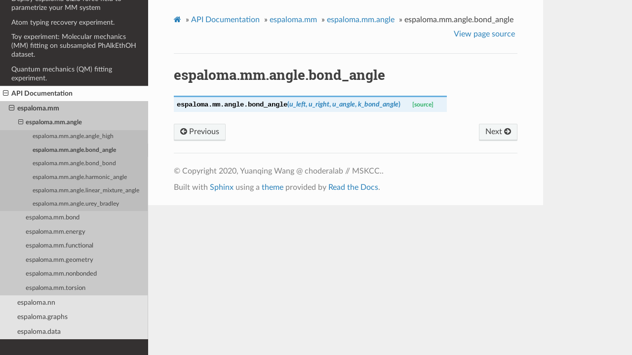

--- FILE ---
content_type: text/html; charset=utf-8
request_url: https://espaloma.wangyq.net/autosummary/espaloma.mm.angle.bond_angle.html
body_size: 1957
content:
<!DOCTYPE html>
<html class="writer-html5" lang="en" >
<head>
  <meta charset="utf-8" /><meta name="generator" content="Docutils 0.17.1: http://docutils.sourceforge.net/" />

  <meta name="viewport" content="width=device-width, initial-scale=1.0" />
  <title>espaloma.mm.angle.bond_angle &mdash; espaloma  documentation</title>
      <link rel="stylesheet" href="../_static/pygments.css" type="text/css" />
      <link rel="stylesheet" href="../_static/css/theme.css" type="text/css" />
  <!--[if lt IE 9]>
    <script src="../_static/js/html5shiv.min.js"></script>
  <![endif]-->
  
        <script data-url_root="../" id="documentation_options" src="../_static/documentation_options.js"></script>
        <script src="../_static/jquery.js"></script>
        <script src="../_static/underscore.js"></script>
        <script src="../_static/doctools.js"></script>
    <script src="../_static/js/theme.js"></script>
    <link rel="index" title="Index" href="../genindex.html" />
    <link rel="search" title="Search" href="../search.html" />
    <link rel="next" title="espaloma.mm.angle.bond_bond" href="espaloma.mm.angle.bond_bond.html" />
    <link rel="prev" title="espaloma.mm.angle.angle_high" href="espaloma.mm.angle.angle_high.html" /> 
</head>

<body class="wy-body-for-nav"> 
  <div class="wy-grid-for-nav">
    <nav data-toggle="wy-nav-shift" class="wy-nav-side">
      <div class="wy-side-scroll">
        <div class="wy-side-nav-search" >
            <a href="../index.html" class="icon icon-home"> espaloma
          </a>
<div role="search">
  <form id="rtd-search-form" class="wy-form" action="../search.html" method="get">
    <input type="text" name="q" placeholder="Search docs" />
    <input type="hidden" name="check_keywords" value="yes" />
    <input type="hidden" name="area" value="default" />
  </form>
</div>
        </div><div class="wy-menu wy-menu-vertical" data-spy="affix" role="navigation" aria-label="Navigation menu">
              <p class="caption" role="heading"><span class="caption-text">Contents:</span></p>
<ul class="current">
<li class="toctree-l1"><a class="reference internal" href="../install.html">Installation</a></li>
<li class="toctree-l1"><a class="reference internal" href="../deploy.html">Deploy espaloma 0.2.0 force field to parametrize your MM system</a></li>
<li class="toctree-l1"><a class="reference internal" href="../experiments/typing.html">Atom typing recovery experiment.</a></li>
<li class="toctree-l1"><a class="reference internal" href="../experiments/mm_fitting_small.html">Toy experiment: Molecular mechanics (MM) fitting on subsampled PhAlkEthOH dataset.</a></li>
<li class="toctree-l1"><a class="reference internal" href="../experiments/qm_fitting.html">Quantum mechanics (QM) fitting experiment.</a></li>
<li class="toctree-l1 current"><a class="reference internal" href="../api.html">API Documentation</a><ul class="current">
<li class="toctree-l2 current"><a class="reference internal" href="espaloma.mm.html">espaloma.mm</a><ul class="current">
<li class="toctree-l3 current"><a class="reference internal" href="espaloma.mm.angle.html">espaloma.mm.angle</a><ul class="current">
<li class="toctree-l4"><a class="reference internal" href="espaloma.mm.angle.angle_high.html">espaloma.mm.angle.angle_high</a></li>
<li class="toctree-l4 current"><a class="current reference internal" href="#">espaloma.mm.angle.bond_angle</a></li>
<li class="toctree-l4"><a class="reference internal" href="espaloma.mm.angle.bond_bond.html">espaloma.mm.angle.bond_bond</a></li>
<li class="toctree-l4"><a class="reference internal" href="espaloma.mm.angle.harmonic_angle.html">espaloma.mm.angle.harmonic_angle</a></li>
<li class="toctree-l4"><a class="reference internal" href="espaloma.mm.angle.linear_mixture_angle.html">espaloma.mm.angle.linear_mixture_angle</a></li>
<li class="toctree-l4"><a class="reference internal" href="espaloma.mm.angle.urey_bradley.html">espaloma.mm.angle.urey_bradley</a></li>
</ul>
</li>
<li class="toctree-l3"><a class="reference internal" href="espaloma.mm.bond.html">espaloma.mm.bond</a></li>
<li class="toctree-l3"><a class="reference internal" href="espaloma.mm.energy.html">espaloma.mm.energy</a></li>
<li class="toctree-l3"><a class="reference internal" href="espaloma.mm.functional.html">espaloma.mm.functional</a></li>
<li class="toctree-l3"><a class="reference internal" href="espaloma.mm.geometry.html">espaloma.mm.geometry</a></li>
<li class="toctree-l3"><a class="reference internal" href="espaloma.mm.nonbonded.html">espaloma.mm.nonbonded</a></li>
<li class="toctree-l3"><a class="reference internal" href="espaloma.mm.torsion.html">espaloma.mm.torsion</a></li>
</ul>
</li>
<li class="toctree-l2"><a class="reference internal" href="espaloma.nn.html">espaloma.nn</a></li>
<li class="toctree-l2"><a class="reference internal" href="espaloma.graphs.html">espaloma.graphs</a></li>
<li class="toctree-l2"><a class="reference internal" href="espaloma.data.html">espaloma.data</a></li>
</ul>
</li>
</ul>

        </div>
      </div>
    </nav>

    <section data-toggle="wy-nav-shift" class="wy-nav-content-wrap"><nav class="wy-nav-top" aria-label="Mobile navigation menu" >
          <i data-toggle="wy-nav-top" class="fa fa-bars"></i>
          <a href="../index.html">espaloma</a>
      </nav>

      <div class="wy-nav-content">
        <div class="rst-content">
          <div role="navigation" aria-label="Page navigation">
  <ul class="wy-breadcrumbs">
      <li><a href="../index.html" class="icon icon-home"></a> &raquo;</li>
          <li><a href="../api.html">API Documentation</a> &raquo;</li>
          <li><a href="espaloma.mm.html">espaloma.mm</a> &raquo;</li>
          <li><a href="espaloma.mm.angle.html">espaloma.mm.angle</a> &raquo;</li>
      <li>espaloma.mm.angle.bond_angle</li>
      <li class="wy-breadcrumbs-aside">
            <a href="../_sources/autosummary/espaloma.mm.angle.bond_angle.rst.txt" rel="nofollow"> View page source</a>
      </li>
  </ul>
  <hr/>
</div>
          <div role="main" class="document" itemscope="itemscope" itemtype="http://schema.org/Article">
           <div itemprop="articleBody">
             
  <section id="espaloma-mm-angle-bond-angle">
<h1>espaloma.mm.angle.bond_angle<a class="headerlink" href="#espaloma-mm-angle-bond-angle" title="Permalink to this headline"></a></h1>
<dl class="py function">
<dt class="sig sig-object py" id="espaloma.mm.angle.bond_angle">
<span class="sig-prename descclassname"><span class="pre">espaloma.mm.angle.</span></span><span class="sig-name descname"><span class="pre">bond_angle</span></span><span class="sig-paren">(</span><em class="sig-param"><span class="n"><span class="pre">u_left</span></span></em>, <em class="sig-param"><span class="n"><span class="pre">u_right</span></span></em>, <em class="sig-param"><span class="n"><span class="pre">u_angle</span></span></em>, <em class="sig-param"><span class="n"><span class="pre">k_bond_angle</span></span></em><span class="sig-paren">)</span><a class="reference internal" href="../_modules/espaloma/mm/angle.html#bond_angle"><span class="viewcode-link"><span class="pre">[source]</span></span></a><a class="headerlink" href="#espaloma.mm.angle.bond_angle" title="Permalink to this definition"></a></dt>
<dd></dd></dl>

</section>


           </div>
          </div>
          <footer><div class="rst-footer-buttons" role="navigation" aria-label="Footer">
        <a href="espaloma.mm.angle.angle_high.html" class="btn btn-neutral float-left" title="espaloma.mm.angle.angle_high" accesskey="p" rel="prev"><span class="fa fa-arrow-circle-left" aria-hidden="true"></span> Previous</a>
        <a href="espaloma.mm.angle.bond_bond.html" class="btn btn-neutral float-right" title="espaloma.mm.angle.bond_bond" accesskey="n" rel="next">Next <span class="fa fa-arrow-circle-right" aria-hidden="true"></span></a>
    </div>

  <hr/>

  <div role="contentinfo">
    <p>&#169; Copyright 2020, Yuanqing Wang @ choderalab // MSKCC..</p>
  </div>

  Built with <a href="https://www.sphinx-doc.org/">Sphinx</a> using a
    <a href="https://github.com/readthedocs/sphinx_rtd_theme">theme</a>
    provided by <a href="https://readthedocs.org">Read the Docs</a>.
   

</footer>
        </div>
      </div>
    </section>
  </div>
  <script>
      jQuery(function () {
          SphinxRtdTheme.Navigation.enable(true);
      });
  </script> 

</body>
</html>